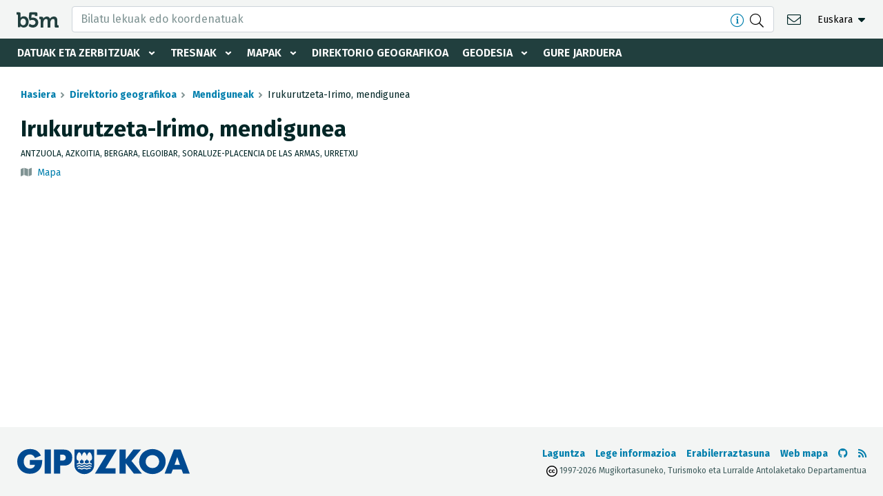

--- FILE ---
content_type: text/html; charset=UTF-8
request_url: https://b5m.gipuzkoa.eus/web5000/eu/direktorio-geografikoa/mendigunea/irukurutzeta_irimo-mendigunea/g_a120585
body_size: 7437
content:
<!doctype html>
<html lang="eu">
  <head>
    <meta charset="utf-8">
    <meta name="viewport" content="width=device-width, initial-scale=1, shrink-to-fit=no">
    <meta name="robots" content="index,follow">
    <meta http-equiv="cache-control" content="no-cache">

    <!-- favicon -->
    <link rel="icon" type="image/png" href="/web5000/img/favicon-32x32.png" sizes="32x32" />
    <link rel="icon" type="image/png" href="/web5000/img/favicon-16x16.png" sizes="16x16" />


    <!-- css -->
    <link href="/web5000/css/vendor/fontawesome.min.css" rel="stylesheet" />
    <link href="/web5000/css/vendor/select2.min.css" rel="stylesheet" />
    <link href="/web5000/css/vendor/cookieconsent.min.css" rel="stylesheet" />
    <link href="/web5000/css/styles.min.css?v=1.3" rel="stylesheet">

    
    <!-- scripts --> 
    <script defer src="/web5000/js/vendor/jquery-3.3.1.min.js"></script>
    <script defer src="/web5000/js/vendor/bootstrap.bundle.min.js"></script>
    <script defer src="/web5000/js/vendor/select2.full.min.js"></script>
    <script defer src="/web5000/js/scripts.min.js?v=1.3"></script>
    
    <!-- site info -->
    <meta name="author" content="Departamento Territorial Diputación Gipuzkoa">
    <meta name="copyright" content="Gipuzkoa.eus">

    <meta property="article:author" content="Departamento Territorial Diputación Gipuzkoa">
    <meta property="og:site_name" content="b5m">
    <meta property="og:type" content="website">

    <!-- page info -->
    <title>Irukurutzeta-Irimo, mendigunea - Direktorio geografikoa}</title>
    <meta name="description" content="">
    <meta property="og:title" content="Irukurutzeta-Irimo, mendigunea - Direktorio geografikoa}">
    <meta property="og:url" content="">
    <meta property="og:image" content="">

    <link rel="canonical" href="">
</head>
<body >
    <a class="d-none" href="#site-content" accesskey="4">Edukira salto egin</a>
    <a class="d-none" href="#site-nav" accesskey="5">Nabigazio nagusira salto egin</a>

    <header id="site-header" class="site-header container-fluid">
    <div class="row top-nav align-items-center justify-content-between">
        <div class="logo">
            <a href="https://b5m.gipuzkoa.eus/web5000/eu" title="Volver a la página de inicio" accesskey="0">
                <img src="/web5000/img/logo-b5m-black.svg" alt="b5m">
            </a>
        </div>

        <nav role="navigation" aria-label="Bigarren mailako nabigazioa" class="actions">
            <ul class="actions-container d-flex align-items-center">
                <li class="d-none d-lg-block search-container">
                    <form role="search" class="frm-search" method="post" data-loading-txt="Kargatzen" action="https://b5m.gipuzkoa.eus/web5000/eu/bilatu" data-redirect-url="https://b5m.gipuzkoa.eus/web5000/eu/bilatzaile-geografikoa/{search}"> 
    <input type="text" name="search" placeholder="Bilatu lekuak edo koordenatuak" class="form-control input-search tabindex-toggle" autocomplete="off" required accesskey="s" aria-controls="search-ajax">
    <div class="btns d-flex align-items-center mr-2 lg-mr-1">
        <a href="https://b5m.gipuzkoa.eus/web5000/eu/laguntza" target="_blank" class="text-link" data-toggle="tooltip" data-placement="left" title="Onartutako bilaketa formatuak"><i class="d-inline-block mr-2 icon fal fa-info-circle" aria-hidden="true"></i></a>
        <button type="submit" class="tabindex-toggle" title="Bilatu"><i class="icon fal fa-search" aria-hidden="true"></i></button>
    </div>
    <div class="search-ajax dropdown-menu w-100">
        <div class="results p-2 p-lg-3 pb-0"></div>        
        <div class="d-none d-lg-block bg-light p-3">
            <a class="d-block directory" href="https://b5m.gipuzkoa.eus/web5000/eu/direktorio-geografikoa" accesskey="3" tabindex="-1">
    <img src="/web5000/img/ico-directorio.png" alt="A-Z" class="mb-1">
    <div class="subheader mb-0"><b>Direktorio geografikoa</b></div>
    <p class="caption text-uppercase text-black mb-0">Udalak, kale-izendegia, auzoak, errepideak, eraikinak, erliebea, hidrografia...</p>
</a>
        </div>
    </div>
</form>                </li>

                <li class="ml-0 d-lg-none">
                    <a href="#search-directory" class="side-search-open text-black" title="Bilatzailea eta direktorioa">
                        <i class="icon fal fa-search" aria-hidden="true"></i>
                    </a>
                </li>

                <li><a href="https://b5m.gipuzkoa.eus/web5000/eu/kontaktua" title="Kontaktua" class="contact text-black ">
                    <i class="icon fal fa-envelope" aria-hidden="true" accesskey="1"></i>
                </a></li>

                                <li class="lang dropdown">
                    <ul class="d-flex will-be-dropdown" data-id="lang-toggle" data-text-s="EU" data-text-l="Euskara">
                        <li><a href="https://b5m.gipuzkoa.eus/web5000/eu/direktorio-geografikoa/mendigunea/irukurutzeta_irimo-mendigunea/g_a120585" hreflang="eu"><abbr class="remove" title="Euskara">EU</a></li>
                        <li><a href="https://b5m.gipuzkoa.eus/web5000/es/directorio-geografico/macizo/irukurutzeta_irimo-macizo/g_a120585" hreflang="es"><abbr class="remove" title="Español">ES</a></li>
                        <li><a href="https://b5m.gipuzkoa.eus/web5000/en/geographic-directory/massif/irukurutzeta_irimo-mendigunea/g_a120585" hreflang="en"><abbr class="remove" title="English">EN</a></li>
                    </ul>
                </li>
                            </ul>
        </nav>

        <div class="will-be-button menu-open" 
            data-title="Nabigazio erakutsi/izkutatu">
            <i class="icon fas fa-bars" aria-hidden="true"></i>
            <span class="sr-only"></span>
        </div>
    </div>

    <nav role="navigation" aria-label="Nabigazio nagusia" id="site-nav" class="main-menu" data-txt-back="Itzuli">
        <div class="mobile-menu-wrapper">
            <div class="menu-wrapper">
                <ul class="menu">
                    <li class="dropdown">
                        <a href="#" role="button" class="dropdown-toggle " id="servicios-toggle" data-toggle="dropdown" aria-haspopup="true" aria-expanded="false">Datuak eta zerbitzuak</a>

                        <div class="submenu" aria-labelledby="servicios-toggle">
                            <ul>
                                <li><a  href="https://b5m.gipuzkoa.eus/web5000/eu/fitxategi-deskargak">Deskargak</a></li>
                                <li><a  href="https://b5m.gipuzkoa.eus/web5000/eu/datu-multzoak">Datu multzoak</a></li>
                                <li><a  href="https://b5m.gipuzkoa.eus/web5000/eu/ogc-zerbitzuak">OGC zerbitzuak</a></li>
                                <li><a  href="https://b5m.gipuzkoa.eus/web5000/eu/inspire-zerbitzuak">Inspire zerbitzuak</a></li>
                                <li><a  href="https://b5m.gipuzkoa.eus/web5000/eu/rest-apia">Rest APIa</a></li>
                                <li><a  href="https://b5m.gipuzkoa.eus/web5000/eu/udal-mugak">Udal mugak</a></li>
                                <li><a  href="https://b5m.gipuzkoa.eus/web5000/eu/udal-kartografia">Udal Kartografia</a></li>
                                <li><a href="/geonetwork/srv/baq/catalog.search#/home">Metadatuen katalogoa</a></li>
                            </ul>
                        </div>
                    </li>

                    <li class="dropdown">
                        <a href="#" role="button" class="dropdown-toggle " id="herramientas-toggle" data-toggle="dropdown" aria-haspopup="true" aria-expanded="false">Tresnak</a>
                        
                        <div class="submenu" aria-labelledby="herramientas-toggle">
                            <ul>
                                <li><a  href="https://b5m.gipuzkoa.eus/web5000/eu/udalerrien-arteko-distantzia">Udalerrien arteko distantzia</a></li>
                                <li><a  href="https://b5m.gipuzkoa.eus/web5000/eu/g-irudia">G-Irudia</a></li>
                            </ul>
                        </div>
                    </li>
                    
                    <li class="dropdown">
                        <a href="#" role="button" class="dropdown-toggle " id="mapas-toggle" data-toggle="dropdown" aria-haspopup="true" aria-expanded="false">Mapak</a>
                        
                        <div class="submenu" aria-labelledby="mapas-toggle">
                            <ul>
                                <li><a href="https://b5m.gipuzkoa.eus/map/eu" target="_blank" rel="noopener noreferrer">Gipuzkoako mapen bistaratzailea</a></li>
                                <li><a  href="https://b5m.gipuzkoa.eus/web5000/eu/offline-mapak">Offline mapak</a></li>
                                <li><a  href="https://b5m.gipuzkoa.eus/web5000/eu/gipuzkoako-mapak">Gipuzkoako HD mapak</a></li>
                            </ul>
                        </div>
                    </li>

                    <li><a  href="https://b5m.gipuzkoa.eus/web5000/eu/direktorio-geografikoa">Direktorio geografikoa</a></li>
                    
                    <li class="dropdown">
                        <a href="#" role="button" class="dropdown-toggle " id="geodesia-toggle" data-toggle="dropdown" aria-haspopup="true" aria-expanded="false">Geodesia</a>
                        
                        <div class="submenu" aria-labelledby="geodesia-toggle">
                            <ul>
                                <li><a  href="https://b5m.gipuzkoa.eus/web5000/eu/geodesia">Geodesia</a></li>
                                <li><a  href="https://b5m.gipuzkoa.eus/web5000/eu/geodesia/gipuzkoako-gnss-sarea">Gipuzkoako GNSS sarea</a></li>
                                <li><a  href="https://b5m.gipuzkoa.eus/web5000/eu/geodesia/seinale-geodesikoak">Seinale geodesikoak</a></li>
                                <li><a  href="https://b5m.gipuzkoa.eus/web5000/eu/geodesia/hondoratzeen-antzematea">Hondoratzeen antzematea</a></li>
                            </ul>
                        </div>
                    </li>        
                    <li><a  href="https://b5m.gipuzkoa.eus/web5000/eu/gure-jarduera">Gure jarduera</a></li>
                </ul>
            </div>
        </div>

        <div class="will-be-button menu-close ico-close" 
            data-title="Nabigazio izkutatu">
            <span class="sr-only"></span>
        </div>
    </nav>
</header>
    <div id="search-directory" class="search">
    <div class="will-be-button search-close ico-close tabindex-toggle"
        data-title="Bilatzaile eta direktorioa izkutatu">
        <span class="sr-only"></span>
    </div>

    <div class="wrapper">
        <div class="intro" style="font-style: normal;">
            <div class="title"><b>Bilatzailea</b></div>
            <p class="title">Foru Aldundiko zerbitzua Gipuzkoako edozein izen geografikoa aurkitzeko</p>
        </div>

        <div class="search-container">
            <form role="search" class="frm-search" method="post" data-loading-txt="Kargatzen" action="https://b5m.gipuzkoa.eus/web5000/eu/bilatu" data-redirect-url="https://b5m.gipuzkoa.eus/web5000/eu/bilatzaile-geografikoa/{search}"> 
    <input type="text" name="search" placeholder="Bilatu lekuak edo koordenatuak" class="form-control input-search tabindex-toggle" autocomplete="off" required accesskey="s" aria-controls="search-ajax">
    <div class="btns d-flex align-items-center mr-2 lg-mr-1">
        <a href="https://b5m.gipuzkoa.eus/web5000/eu/laguntza" target="_blank" class="text-link" data-toggle="tooltip" data-placement="left" title="Onartutako bilaketa formatuak"><i class="d-inline-block mr-2 icon fal fa-info-circle" aria-hidden="true"></i></a>
        <button type="submit" class="tabindex-toggle" title="Bilatu"><i class="icon fal fa-search" aria-hidden="true"></i></button>
    </div>
    <div class="search-ajax dropdown-menu w-100">
        <div class="results p-2 p-lg-3 pb-0"></div>        
        <div class="d-none d-lg-block bg-light p-3">
            <a class="d-block directory" href="https://b5m.gipuzkoa.eus/web5000/eu/direktorio-geografikoa" accesskey="3" tabindex="-1">
    <img src="/web5000/img/ico-directorio.png" alt="A-Z" class="mb-1">
    <div class="subheader mb-0"><b>Direktorio geografikoa</b></div>
    <p class="caption text-uppercase text-black mb-0">Udalak, kale-izendegia, auzoak, errepideak, eraikinak, erliebea, hidrografia...</p>
</a>
        </div>
    </div>
</form>        </div>

        <div class="card mt-1">
            <a class="d-block directory" href="https://b5m.gipuzkoa.eus/web5000/eu/direktorio-geografikoa" accesskey="3" tabindex="-1">
    <img src="/web5000/img/ico-directorio.png" alt="A-Z" class="mb-1">
    <div class="subheader mb-0"><b>Direktorio geografikoa</b></div>
    <p class="caption text-uppercase text-black mb-0">Udalak, kale-izendegia, auzoak, errepideak, eraikinak, erliebea, hidrografia...</p>
</a>
        </div>
    </div>

    <a class="logo-gfa" href="https://www.gipuzkoa.eus" target="_blank" rel="noopener" target="_blank" rel="noopener" tabindex="-1">
        <img src="/web5000/img/logo-gfa-dfg-white.svg" alt="Gipuzkoako Foru Aldundia - Diputación Foral de Gipuzkoa">
    </a>
</div>
    
    <div class="site d-flex flex-column justify-content-between">
        <div id="site-content" class="content">
            <nav role="navigation" aria-label="breadcrumbs">
    <ol class="breadcrumb">
        <li class="breadcrumb-item"><a href="https://b5m.gipuzkoa.eus/web5000/eu">Hasiera</a></li>
        <li class="breadcrumb-item"><a href="https://b5m.gipuzkoa.eus/web5000/eu/direktorio-geografikoa">Direktorio geografikoa</a></li>
        <li class="breadcrumb-item"><a href="https://b5m.gipuzkoa.eus/web5000/eu/direktorio-geografikoa/mendigunea"> Mendiguneak </a></li>
        <li class="breadcrumb-item active" aria-current="page">Irukurutzeta-Irimo, mendigunea</li>
    </ol>
</nav>

<main class="main" role="main">
	<section>
		<h1 class="mb-2"><b>Irukurutzeta-Irimo, mendigunea</b> </h1>

		
		
				<p class="mt-2 mb-0 caption text-uppercase">
						Antzuola, Azkoitia, Bergara, Elgoibar, Soraluze-Placencia de las Armas, Urretxu
		</p>
		
		<p class="mt-2 note options">
						<i class="fas fa-map color-gray mr-1" aria-hidden="true"></i> 
			<a href="https://b5m.gipuzkoa.eus/map/eu/G_A120585" target="_blank" rel="noopener">Mapa</a>
					</p>

			</section>		
</main>
        </div>

        <footer role="contentinfo" class="footer container-fluid">
    <div class="d-md-flex justify-content-between align-items-center">
        <div class="logo-diputacion">
            <a href="https://www.gipuzkoa.eus" class="d-inline-block" target="_blank" rel="noopener"><img src="/web5000/img/logo-gfa-dfg.svg" alt="Gipuzkoako Foru Aldundia - Diputación Foral de Gipuzkoa"></a>
        </div>

        <nav class="footer-nav" role="navigation" aria-label="footer-nav">
            <div class="d-flex flex-column flex-sm-row justify-content-center justify-content-lg-start align-items-center">
                <ul class="legal d-sm-flex align-items-center text-center">
                    <li><a  href="https://b5m.gipuzkoa.eus/web5000/eu/laguntza" accesskey="6">Laguntza</a></li>
                    <li><a  href="https://b5m.gipuzkoa.eus/web5000/eu/lege-informazioa" accesskey="7">Lege informazioa</a></li>
                    <li><a  href="https://b5m.gipuzkoa.eus/web5000/eu/erabilerraztasuna" accesskey="8">Erabilerraztasuna</a></li>
                    <li><a  href="https://b5m.gipuzkoa.eus/web5000/eu/web-mapa" accesskey="9">Web mapa</a></li>
                </ul>
                <ul class="d-flex align-items-center">                    
                    <li class="icon"><a href="https://github.com/b5mgipuzkoa" target="_blank" rel="noopener" aria-label="b5m-ren Github-era joan" title="b5m-ren Github-era joan">
                        <i class="fab fa-github" aria-hidden="true"></i>
                        <span class="d-none">Github</span>
                    </a></li>
                    
                    <li class="icon"><a href="https://b5m.gipuzkoa.eus/web5000/eu/rss.xml" target="_blank" rel="noopener" aria-label="RSSa ikusi" title="RSSa ikusi">
                        <i class="fas fa-rss" aria-hidden="true"></i>
                        <span class="d-none">RSS</span>
                    </a></li>
                </ul>
            </div>
            <p class="copyright text-center text-lg-right"><img src="/web5000/img/cc.svg" class="cc" alt="CC" title="Creative Commons"> 1997-2026 Mugikortasuneko, Turismoko eta Lurralde Antolaketako Departamentua</p>
        </nav>
    </div>
    
</footer>    </div>

    

        <script defer src="/web5000/js/vendor/cookieconsent.min.js"></script>
    <script>
        var cc = undefined;
        function deleteCookies(){
            cc.eraseCookies(['cc_cookie']);
            cc.show(0, true);
        }
        window.addEventListener('load', function(){
            cc = initCookieConsent();
            cc.run({
                current_lang: 'es',
                autoclear_cookies: true,
                page_scripts: true,
                force_consent: false, 
                languages: {
                    'eu': {
                        consent_modal: {
                            title: 'Cookie oharra',
                            description: 'Cookie propioak eta hirugarrenenak erabiltzen ditugu helburu tekniko eta funtzionalekin, baita analitikoak ere webgunea optimizatzeko. Onartu egin ditzakezu edo konfiguratu zeintzuk errefusatu. <button type="button" data-cc="c-settings" class="cc-link">Konfiguratu</button>',
                            primary_btn: {
                                text: 'Onartu denak',
                                role: 'accept_all'
                            },
                            secondary_btn: {
                                text: 'Ukatu denak',
                                role: 'accept_necessary'
                            }
                        },
                        settings_modal: {
                            title: 'Cookieen hobespenak',
                            save_settings_btn: 'Hobespenak gorde',
                            accept_all_btn: 'Onartu denak',
                            reject_all_btn: 'Ukatu denak',
                            close_btn_label: 'Itxi',
                            cookie_table_headers: [
                                {col1: 'Izena'},
                                {col2: 'Dominioa'},
                                {col3: 'Iraupena'},
                                {col4: 'Deskribapena'}
                            ],
                            blocks: [
                                {
                                    title: 'Cookieen erabilera',
                                    description: 'Webgune honek erabiltzailearen nabigazioari buruzko informazioa bilatzeko eta eskuratzeko cookie eta/edo teknologia antzekoak erabiltzen ditu, helburu desberdinak lortzeko. Teknologia horien erabilera zehatzak azaltzen dira behean. Informazio gehiago, gure <a href="/web5000/eu/lege-informazioa" class="cc-link">lege informazio</a> orrialdean.'
                                }, {
                                    title: 'Operazio cookieak',
                                    description: 'Cookie hauek webgunea funtzionatzeko beharrezkoak dira, eta, beraz, ezin dira desgaitu. Erabiltzaileak bere nabigatzailea konfiguratuko balu cookie hauek blokeatzeko, webguneak ez luke behar bezala funtzionatuko.',
                                    toggle: {
                                        value: 'necessary',
                                        enabled: true,
                                        readonly: true
                                    }
                                }, {
                                    title: 'Analitika cookieak',
                                    description: 'Cookie hauek webgunearen arduradunei laguntzen diete bisitariek edukiekin nola jarduten duten ulertzeko, informazioa anonimoki bilatuz eta emanez.',
                                    toggle: {
                                        value: 'analytics',
                                        enabled: false,
                                        readonly: false
                                    },
                                    cookie_table: [
                                        {
                                            col1: '^_ga',
                                            col2: 'google.com',
                                            col3: '2 urte',
                                            col4: 'Erabiltzaile bereziak identifikatzeko erabiltzen da',
                                            is_regex: true
                                        },
                                        {
                                            col1: '_gid',
                                            col2: 'google.com',
                                            col3: '24 ordu',
                                            col4: 'Erabiltzaile anonimoaren informazioa gordetzeko erabiltzen da',
                                        }
                                    ]
                                }
                            ]
                        }
                    }
                }
            });
        });
    </script>

    <!-- Google Tag Manager -->
    <script type="text/plain" data-cookiecategory="analytics">(function(w,d,s,l,i){w[l]=w[l]||[];w[l].push({'gtm.start':
    new Date().getTime(),event:'gtm.js'});var f=d.getElementsByTagName(s)[0],
    j=d.createElement(s),dl=l!='dataLayer'?'&l='+l:'';j.async=true;j.src=
    'https://www.googletagmanager.com/gtm.js?id='+i+dl;f.parentNode.insertBefore(j,f);
    })(window,document,'script','dataLayer','GTM-KX2RG4CC');</script>
    <!-- End Google Tag Manager -->

</body>
</html>
